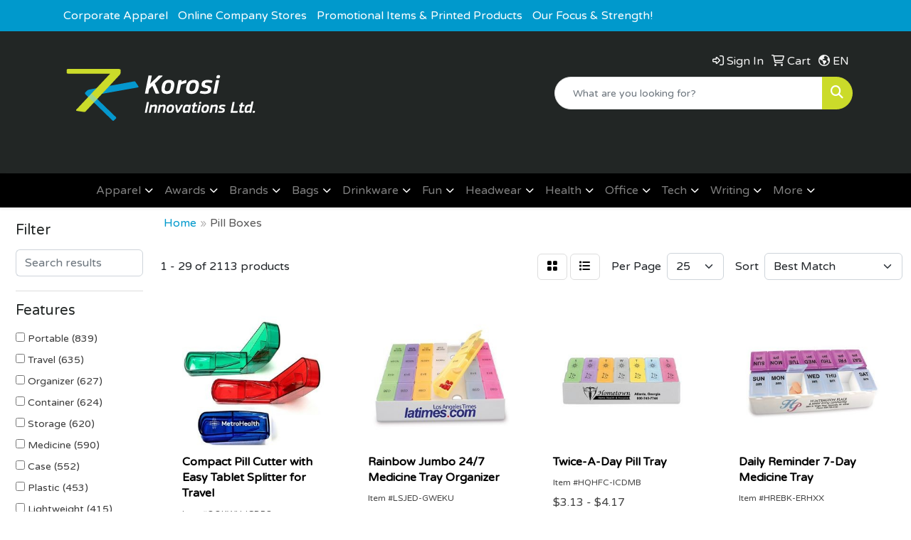

--- FILE ---
content_type: text/html
request_url: https://www.korosi.com/ws/ws.dll/StartSrch?UID=21079&WENavID=17086530
body_size: 13626
content:
<!DOCTYPE html>
<html lang="en"><head>
<meta charset="utf-8">
<meta http-equiv="X-UA-Compatible" content="IE=edge">
<meta name="viewport" content="width=device-width, initial-scale=1">
<!-- The above 3 meta tags *must* come first in the head; any other head content must come *after* these tags -->


<link href="/distsite/styles/8/css/bootstrap.min.css" rel="stylesheet" />
<link href="https://fonts.googleapis.com/css?family=Open+Sans:400,600|Oswald:400,600" rel="stylesheet">
<link href="/distsite/styles/8/css/owl.carousel.min.css" rel="stylesheet">
<link href="/distsite/styles/8/css/nouislider.css" rel="stylesheet">
<!--<link href="/distsite/styles/8/css/menu.css" rel="stylesheet"/>-->
<link href="/distsite/styles/8/css/flexslider.css" rel="stylesheet">
<link href="/distsite/styles/8/css/all.min.css" rel="stylesheet">
<link href="/distsite/styles/8/css/slick/slick.css" rel="stylesheet"/>
<link href="/distsite/styles/8/css/lightbox/lightbox.css" rel="stylesheet"  />
<link href="/distsite/styles/8/css/yamm.css" rel="stylesheet" />
<!-- Custom styles for this theme -->
<link href="/we/we.dll/StyleSheet?UN=21079&Type=WETheme&TS=C45965.4644444444" rel="stylesheet">
<!-- Custom styles for this theme -->
<link href="/we/we.dll/StyleSheet?UN=21079&Type=WETheme-PS&TS=C45965.4644444444" rel="stylesheet">
<style>
.brands img {max-width: 200px;}
</style>

<!-- HTML5 shim and Respond.js for IE8 support of HTML5 elements and media queries -->
<!--[if lt IE 9]>
      <script src="https://oss.maxcdn.com/html5shiv/3.7.3/html5shiv.min.js"></script>
      <script src="https://oss.maxcdn.com/respond/1.4.2/respond.min.js"></script>
    <![endif]-->

</head>

<body style="background:#fff;">


  <!-- Slide-Out Menu -->
  <div id="filter-menu" class="filter-menu">
    <button id="close-menu" class="btn-close"></button>
    <div class="menu-content">
      
<aside class="filter-sidebar">



<div class="filter-section first">
	<h2>Filter</h2>
	 <div class="input-group mb-3">
	 <input type="text" style="border-right:0;" placeholder="Search results" class="form-control text-search-within-results" name="SearchWithinResults" value="" maxlength="100" onkeyup="HandleTextFilter(event);">
	  <label class="input-group-text" style="background-color:#fff;"><a  style="display:none;" href="javascript:void(0);" class="remove-filter" data-toggle="tooltip" title="Clear" onclick="ClearTextFilter();"><i class="far fa-times" aria-hidden="true"></i> <span class="fa-sr-only">x</span></a></label>
	</div>
</div>

<a href="javascript:void(0);" class="clear-filters"  style="display:none;" onclick="ClearDrillDown();">Clear all filters</a>

<div class="filter-section"  style="display:none;">
	<h2>Categories</h2>

	<div class="filter-list">

	 

		<!-- wrapper for more filters -->
        <div class="show-filter">

		</div><!-- showfilters -->

	</div>

		<a href="#" class="show-more"  style="display:none;" >Show more</a>
</div>


<div class="filter-section" >
	<h2>Features</h2>

		<div class="filter-list">

	  		<div class="checkbox"><label><input class="filtercheckbox" type="checkbox" name="2|Portable" ><span> Portable (839)</span></label></div><div class="checkbox"><label><input class="filtercheckbox" type="checkbox" name="2|Travel" ><span> Travel (635)</span></label></div><div class="checkbox"><label><input class="filtercheckbox" type="checkbox" name="2|Organizer" ><span> Organizer (627)</span></label></div><div class="checkbox"><label><input class="filtercheckbox" type="checkbox" name="2|Container" ><span> Container (624)</span></label></div><div class="checkbox"><label><input class="filtercheckbox" type="checkbox" name="2|Storage" ><span> Storage (620)</span></label></div><div class="checkbox"><label><input class="filtercheckbox" type="checkbox" name="2|Medicine" ><span> Medicine (590)</span></label></div><div class="checkbox"><label><input class="filtercheckbox" type="checkbox" name="2|Case" ><span> Case (552)</span></label></div><div class="checkbox"><label><input class="filtercheckbox" type="checkbox" name="2|Plastic" ><span> Plastic (453)</span></label></div><div class="checkbox"><label><input class="filtercheckbox" type="checkbox" name="2|Lightweight" ><span> Lightweight (415)</span></label></div><div class="checkbox"><label><input class="filtercheckbox" type="checkbox" name="2|Dispenser" ><span> Dispenser (405)</span></label></div><div class="show-filter"><div class="checkbox"><label><input class="filtercheckbox" type="checkbox" name="2|Compact" ><span> Compact (400)</span></label></div><div class="checkbox"><label><input class="filtercheckbox" type="checkbox" name="2|Durable" ><span> Durable (400)</span></label></div><div class="checkbox"><label><input class="filtercheckbox" type="checkbox" name="2|Holder" ><span> Holder (361)</span></label></div><div class="checkbox"><label><input class="filtercheckbox" type="checkbox" name="2|Vitamin" ><span> Vitamin (333)</span></label></div><div class="checkbox"><label><input class="filtercheckbox" type="checkbox" name="2|Pill organizer" ><span> Pill organizer (317)</span></label></div><div class="checkbox"><label><input class="filtercheckbox" type="checkbox" name="2|Medication" ><span> Medication (299)</span></label></div><div class="checkbox"><label><input class="filtercheckbox" type="checkbox" name="2|Pill box" ><span> Pill box (284)</span></label></div><div class="checkbox"><label><input class="filtercheckbox" type="checkbox" name="2|Weekly" ><span> Weekly (268)</span></label></div><div class="checkbox"><label><input class="filtercheckbox" type="checkbox" name="2|Daily" ><span> Daily (266)</span></label></div><div class="checkbox"><label><input class="filtercheckbox" type="checkbox" name="2|Pill" ><span> Pill (252)</span></label></div><div class="checkbox"><label><input class="filtercheckbox" type="checkbox" name="2|Health" ><span> Health (243)</span></label></div><div class="checkbox"><label><input class="filtercheckbox" type="checkbox" name="2|Waterproof" ><span> Waterproof (229)</span></label></div><div class="checkbox"><label><input class="filtercheckbox" type="checkbox" name="2|Pill case" ><span> Pill case (209)</span></label></div><div class="checkbox"><label><input class="filtercheckbox" type="checkbox" name="2|Compartment" ><span> Compartment (206)</span></label></div><div class="checkbox"><label><input class="filtercheckbox" type="checkbox" name="2|Box" ><span> Box (187)</span></label></div><div class="checkbox"><label><input class="filtercheckbox" type="checkbox" name="2|Pocket" ><span> Pocket (186)</span></label></div><div class="checkbox"><label><input class="filtercheckbox" type="checkbox" name="2|Tablet" ><span> Tablet (161)</span></label></div><div class="checkbox"><label><input class="filtercheckbox" type="checkbox" name="2|Small" ><span> Small (153)</span></label></div><div class="checkbox"><label><input class="filtercheckbox" type="checkbox" name="2|Supplement" ><span> Supplement (152)</span></label></div><div class="checkbox"><label><input class="filtercheckbox" type="checkbox" name="2|Hospital" ><span> Hospital (147)</span></label></div><div class="checkbox"><label><input class="filtercheckbox" type="checkbox" name="2|Mini" ><span> Mini (132)</span></label></div><div class="checkbox"><label><input class="filtercheckbox" type="checkbox" name="2|Medical" ><span> Medical (130)</span></label></div><div class="checkbox"><label><input class="filtercheckbox" type="checkbox" name="2|Pill holder" ><span> Pill holder (115)</span></label></div><div class="checkbox"><label><input class="filtercheckbox" type="checkbox" name="2|Drug" ><span> Drug (114)</span></label></div><div class="checkbox"><label><input class="filtercheckbox" type="checkbox" name="2|Travel-friendly" ><span> Travel-friendly (110)</span></label></div><div class="checkbox"><label><input class="filtercheckbox" type="checkbox" name="2|Pill container" ><span> Pill container (107)</span></label></div><div class="checkbox"><label><input class="filtercheckbox" type="checkbox" name="2|Capsule" ><span> Capsule (104)</span></label></div><div class="checkbox"><label><input class="filtercheckbox" type="checkbox" name="2|Medicine box" ><span> Medicine box (101)</span></label></div><div class="checkbox"><label><input class="filtercheckbox" type="checkbox" name="2|Pharmacy" ><span> Pharmacy (100)</span></label></div><div class="checkbox"><label><input class="filtercheckbox" type="checkbox" name="2|Secure" ><span> Secure (97)</span></label></div><div class="checkbox"><label><input class="filtercheckbox" type="checkbox" name="2|Reminder" ><span> Reminder (92)</span></label></div><div class="checkbox"><label><input class="filtercheckbox" type="checkbox" name="2|Outdoor" ><span> Outdoor (88)</span></label></div><div class="checkbox"><label><input class="filtercheckbox" type="checkbox" name="2|Rectangle" ><span> Rectangle (85)</span></label></div><div class="checkbox"><label><input class="filtercheckbox" type="checkbox" name="2|Health accessory" ><span> Health accessory (81)</span></label></div><div class="checkbox"><label><input class="filtercheckbox" type="checkbox" name="2|Convenient" ><span> Convenient (79)</span></label></div><div class="checkbox"><label><input class="filtercheckbox" type="checkbox" name="2|Round" ><span> Round (76)</span></label></div><div class="checkbox"><label><input class="filtercheckbox" type="checkbox" name="2|Pillbox" ><span> Pillbox (75)</span></label></div><div class="checkbox"><label><input class="filtercheckbox" type="checkbox" name="2|Hygienic" ><span> Hygienic (74)</span></label></div><div class="checkbox"><label><input class="filtercheckbox" type="checkbox" name="2|Safe" ><span> Safe (74)</span></label></div><div class="checkbox"><label><input class="filtercheckbox" type="checkbox" name="2|Pill dispenser" ><span> Pill dispenser (72)</span></label></div></div>

			<!-- wrapper for more filters -->
			<div class="show-filter">

			</div><!-- showfilters -->
 		</div>
		<a href="#" class="show-more"  >Show more</a>


</div>


<div class="filter-section" >
	<h2>Colours</h2>

		<div class="filter-list">

		  	<div class="checkbox"><label><input class="filtercheckbox" type="checkbox" name="1|Blue" ><span> Blue (1108)</span></label></div><div class="checkbox"><label><input class="filtercheckbox" type="checkbox" name="1|Green" ><span> Green (937)</span></label></div><div class="checkbox"><label><input class="filtercheckbox" type="checkbox" name="1|White" ><span> White (842)</span></label></div><div class="checkbox"><label><input class="filtercheckbox" type="checkbox" name="1|Pink" ><span> Pink (731)</span></label></div><div class="checkbox"><label><input class="filtercheckbox" type="checkbox" name="1|Black" ><span> Black (564)</span></label></div><div class="checkbox"><label><input class="filtercheckbox" type="checkbox" name="1|Red" ><span> Red (357)</span></label></div><div class="checkbox"><label><input class="filtercheckbox" type="checkbox" name="1|Purple" ><span> Purple (348)</span></label></div><div class="checkbox"><label><input class="filtercheckbox" type="checkbox" name="1|Gray" ><span> Gray (341)</span></label></div><div class="checkbox"><label><input class="filtercheckbox" type="checkbox" name="1|Yellow" ><span> Yellow (297)</span></label></div><div class="checkbox"><label><input class="filtercheckbox" type="checkbox" name="1|Orange" ><span> Orange (292)</span></label></div><div class="show-filter"><div class="checkbox"><label><input class="filtercheckbox" type="checkbox" name="1|Silver" ><span> Silver (161)</span></label></div><div class="checkbox"><label><input class="filtercheckbox" type="checkbox" name="1|Brown" ><span> Brown (134)</span></label></div><div class="checkbox"><label><input class="filtercheckbox" type="checkbox" name="1|Clear" ><span> Clear (125)</span></label></div><div class="checkbox"><label><input class="filtercheckbox" type="checkbox" name="1|Beige" ><span> Beige (112)</span></label></div><div class="checkbox"><label><input class="filtercheckbox" type="checkbox" name="1|Various" ><span> Various (95)</span></label></div><div class="checkbox"><label><input class="filtercheckbox" type="checkbox" name="1|Light blue" ><span> Light blue (60)</span></label></div><div class="checkbox"><label><input class="filtercheckbox" type="checkbox" name="1|Gold" ><span> Gold (55)</span></label></div><div class="checkbox"><label><input class="filtercheckbox" type="checkbox" name="1|Light green" ><span> Light green (31)</span></label></div><div class="checkbox"><label><input class="filtercheckbox" type="checkbox" name="1|Dark blue" ><span> Dark blue (28)</span></label></div><div class="checkbox"><label><input class="filtercheckbox" type="checkbox" name="1|Rainbow" ><span> Rainbow (26)</span></label></div><div class="checkbox"><label><input class="filtercheckbox" type="checkbox" name="1|Translucent blue" ><span> Translucent blue (26)</span></label></div><div class="checkbox"><label><input class="filtercheckbox" type="checkbox" name="1|Navy blue" ><span> Navy blue (25)</span></label></div><div class="checkbox"><label><input class="filtercheckbox" type="checkbox" name="1|Rose red" ><span> Rose red (25)</span></label></div><div class="checkbox"><label><input class="filtercheckbox" type="checkbox" name="1|Dark green" ><span> Dark green (20)</span></label></div><div class="checkbox"><label><input class="filtercheckbox" type="checkbox" name="1|Blue/white" ><span> Blue/white (18)</span></label></div><div class="checkbox"><label><input class="filtercheckbox" type="checkbox" name="1|Royal blue" ><span> Royal blue (17)</span></label></div><div class="checkbox"><label><input class="filtercheckbox" type="checkbox" name="1|White/blue" ><span> White/blue (16)</span></label></div><div class="checkbox"><label><input class="filtercheckbox" type="checkbox" name="1|Translucent green" ><span> Translucent green (15)</span></label></div><div class="checkbox"><label><input class="filtercheckbox" type="checkbox" name="1|Sky blue" ><span> Sky blue (13)</span></label></div><div class="checkbox"><label><input class="filtercheckbox" type="checkbox" name="1|Rose gold" ><span> Rose gold (12)</span></label></div><div class="checkbox"><label><input class="filtercheckbox" type="checkbox" name="1|Transparent" ><span> Transparent (12)</span></label></div><div class="checkbox"><label><input class="filtercheckbox" type="checkbox" name="1|Clear/various" ><span> Clear/various (11)</span></label></div><div class="checkbox"><label><input class="filtercheckbox" type="checkbox" name="1|Green/white" ><span> Green/white (11)</span></label></div><div class="checkbox"><label><input class="filtercheckbox" type="checkbox" name="1|Translucent red" ><span> Translucent red (11)</span></label></div><div class="checkbox"><label><input class="filtercheckbox" type="checkbox" name="1|White/gray" ><span> White/gray (11)</span></label></div><div class="checkbox"><label><input class="filtercheckbox" type="checkbox" name="1|Black/various" ><span> Black/various (10)</span></label></div><div class="checkbox"><label><input class="filtercheckbox" type="checkbox" name="1|Blue/purple" ><span> Blue/purple (10)</span></label></div><div class="checkbox"><label><input class="filtercheckbox" type="checkbox" name="1|Red/white" ><span> Red/white (10)</span></label></div><div class="checkbox"><label><input class="filtercheckbox" type="checkbox" name="1|Teal" ><span> Teal (10)</span></label></div><div class="checkbox"><label><input class="filtercheckbox" type="checkbox" name="1|White/black" ><span> White/black (10)</span></label></div><div class="checkbox"><label><input class="filtercheckbox" type="checkbox" name="1|Clear/blue" ><span> Clear/blue (9)</span></label></div><div class="checkbox"><label><input class="filtercheckbox" type="checkbox" name="1|Lime green" ><span> Lime green (9)</span></label></div><div class="checkbox"><label><input class="filtercheckbox" type="checkbox" name="1|Sliver" ><span> Sliver (9)</span></label></div><div class="checkbox"><label><input class="filtercheckbox" type="checkbox" name="1|Clear/white" ><span> Clear/white (8)</span></label></div><div class="checkbox"><label><input class="filtercheckbox" type="checkbox" name="1|Coffee brown" ><span> Coffee brown (8)</span></label></div><div class="checkbox"><label><input class="filtercheckbox" type="checkbox" name="1|Off-white" ><span> Off-white (8)</span></label></div><div class="checkbox"><label><input class="filtercheckbox" type="checkbox" name="1|Pink/white" ><span> Pink/white (8)</span></label></div><div class="checkbox"><label><input class="filtercheckbox" type="checkbox" name="1|Transparent blue" ><span> Transparent blue (8)</span></label></div><div class="checkbox"><label><input class="filtercheckbox" type="checkbox" name="1|Assorted" ><span> Assorted (7)</span></label></div><div class="checkbox"><label><input class="filtercheckbox" type="checkbox" name="1|Clear green" ><span> Clear green (7)</span></label></div></div>


			<!-- wrapper for more filters -->
			<div class="show-filter">

			</div><!-- showfilters -->

		  </div>

		<a href="#" class="show-more"  >Show more</a>
</div>


<div class="filter-section"  >
	<h2>Price Range</h2>
	<div class="filter-price-wrap">
		<div class="filter-price-inner">
			<div class="input-group">
				<span class="input-group-text input-group-text-white">$</span>
				<input type="text" class="form-control form-control-sm filter-min-prices" name="min-prices" value="" placeholder="Min" onkeyup="HandlePriceFilter(event);">
			</div>
			<div class="input-group">
				<span class="input-group-text input-group-text-white">$</span>
				<input type="text" class="form-control form-control-sm filter-max-prices" name="max-prices" value="" placeholder="Max" onkeyup="HandlePriceFilter(event);">
			</div>
		</div>
		<a href="javascript:void(0)" onclick="SetPriceFilter();" ><i class="fa-solid fa-chevron-right"></i></a>
	</div>
</div>

<div class="filter-section"   >
	<h2>Quantity</h2>
	<div class="filter-price-wrap mb-2">
		<input type="text" class="form-control form-control-sm filter-quantity" value="" placeholder="Qty" onkeyup="HandleQuantityFilter(event);">
		<a href="javascript:void(0)" onclick="SetQuantityFilter();"><i class="fa-solid fa-chevron-right"></i></a>
	</div>
</div>




	</aside>

    </div>
</div>




	<div class="container-fluid">
		<div class="row">

			<div class="col-md-3 col-lg-2">
        <div class="d-none d-md-block">
          <div id="desktop-filter">
            
<aside class="filter-sidebar">



<div class="filter-section first">
	<h2>Filter</h2>
	 <div class="input-group mb-3">
	 <input type="text" style="border-right:0;" placeholder="Search results" class="form-control text-search-within-results" name="SearchWithinResults" value="" maxlength="100" onkeyup="HandleTextFilter(event);">
	  <label class="input-group-text" style="background-color:#fff;"><a  style="display:none;" href="javascript:void(0);" class="remove-filter" data-toggle="tooltip" title="Clear" onclick="ClearTextFilter();"><i class="far fa-times" aria-hidden="true"></i> <span class="fa-sr-only">x</span></a></label>
	</div>
</div>

<a href="javascript:void(0);" class="clear-filters"  style="display:none;" onclick="ClearDrillDown();">Clear all filters</a>

<div class="filter-section"  style="display:none;">
	<h2>Categories</h2>

	<div class="filter-list">

	 

		<!-- wrapper for more filters -->
        <div class="show-filter">

		</div><!-- showfilters -->

	</div>

		<a href="#" class="show-more"  style="display:none;" >Show more</a>
</div>


<div class="filter-section" >
	<h2>Features</h2>

		<div class="filter-list">

	  		<div class="checkbox"><label><input class="filtercheckbox" type="checkbox" name="2|Portable" ><span> Portable (839)</span></label></div><div class="checkbox"><label><input class="filtercheckbox" type="checkbox" name="2|Travel" ><span> Travel (635)</span></label></div><div class="checkbox"><label><input class="filtercheckbox" type="checkbox" name="2|Organizer" ><span> Organizer (627)</span></label></div><div class="checkbox"><label><input class="filtercheckbox" type="checkbox" name="2|Container" ><span> Container (624)</span></label></div><div class="checkbox"><label><input class="filtercheckbox" type="checkbox" name="2|Storage" ><span> Storage (620)</span></label></div><div class="checkbox"><label><input class="filtercheckbox" type="checkbox" name="2|Medicine" ><span> Medicine (590)</span></label></div><div class="checkbox"><label><input class="filtercheckbox" type="checkbox" name="2|Case" ><span> Case (552)</span></label></div><div class="checkbox"><label><input class="filtercheckbox" type="checkbox" name="2|Plastic" ><span> Plastic (453)</span></label></div><div class="checkbox"><label><input class="filtercheckbox" type="checkbox" name="2|Lightweight" ><span> Lightweight (415)</span></label></div><div class="checkbox"><label><input class="filtercheckbox" type="checkbox" name="2|Dispenser" ><span> Dispenser (405)</span></label></div><div class="show-filter"><div class="checkbox"><label><input class="filtercheckbox" type="checkbox" name="2|Compact" ><span> Compact (400)</span></label></div><div class="checkbox"><label><input class="filtercheckbox" type="checkbox" name="2|Durable" ><span> Durable (400)</span></label></div><div class="checkbox"><label><input class="filtercheckbox" type="checkbox" name="2|Holder" ><span> Holder (361)</span></label></div><div class="checkbox"><label><input class="filtercheckbox" type="checkbox" name="2|Vitamin" ><span> Vitamin (333)</span></label></div><div class="checkbox"><label><input class="filtercheckbox" type="checkbox" name="2|Pill organizer" ><span> Pill organizer (317)</span></label></div><div class="checkbox"><label><input class="filtercheckbox" type="checkbox" name="2|Medication" ><span> Medication (299)</span></label></div><div class="checkbox"><label><input class="filtercheckbox" type="checkbox" name="2|Pill box" ><span> Pill box (284)</span></label></div><div class="checkbox"><label><input class="filtercheckbox" type="checkbox" name="2|Weekly" ><span> Weekly (268)</span></label></div><div class="checkbox"><label><input class="filtercheckbox" type="checkbox" name="2|Daily" ><span> Daily (266)</span></label></div><div class="checkbox"><label><input class="filtercheckbox" type="checkbox" name="2|Pill" ><span> Pill (252)</span></label></div><div class="checkbox"><label><input class="filtercheckbox" type="checkbox" name="2|Health" ><span> Health (243)</span></label></div><div class="checkbox"><label><input class="filtercheckbox" type="checkbox" name="2|Waterproof" ><span> Waterproof (229)</span></label></div><div class="checkbox"><label><input class="filtercheckbox" type="checkbox" name="2|Pill case" ><span> Pill case (209)</span></label></div><div class="checkbox"><label><input class="filtercheckbox" type="checkbox" name="2|Compartment" ><span> Compartment (206)</span></label></div><div class="checkbox"><label><input class="filtercheckbox" type="checkbox" name="2|Box" ><span> Box (187)</span></label></div><div class="checkbox"><label><input class="filtercheckbox" type="checkbox" name="2|Pocket" ><span> Pocket (186)</span></label></div><div class="checkbox"><label><input class="filtercheckbox" type="checkbox" name="2|Tablet" ><span> Tablet (161)</span></label></div><div class="checkbox"><label><input class="filtercheckbox" type="checkbox" name="2|Small" ><span> Small (153)</span></label></div><div class="checkbox"><label><input class="filtercheckbox" type="checkbox" name="2|Supplement" ><span> Supplement (152)</span></label></div><div class="checkbox"><label><input class="filtercheckbox" type="checkbox" name="2|Hospital" ><span> Hospital (147)</span></label></div><div class="checkbox"><label><input class="filtercheckbox" type="checkbox" name="2|Mini" ><span> Mini (132)</span></label></div><div class="checkbox"><label><input class="filtercheckbox" type="checkbox" name="2|Medical" ><span> Medical (130)</span></label></div><div class="checkbox"><label><input class="filtercheckbox" type="checkbox" name="2|Pill holder" ><span> Pill holder (115)</span></label></div><div class="checkbox"><label><input class="filtercheckbox" type="checkbox" name="2|Drug" ><span> Drug (114)</span></label></div><div class="checkbox"><label><input class="filtercheckbox" type="checkbox" name="2|Travel-friendly" ><span> Travel-friendly (110)</span></label></div><div class="checkbox"><label><input class="filtercheckbox" type="checkbox" name="2|Pill container" ><span> Pill container (107)</span></label></div><div class="checkbox"><label><input class="filtercheckbox" type="checkbox" name="2|Capsule" ><span> Capsule (104)</span></label></div><div class="checkbox"><label><input class="filtercheckbox" type="checkbox" name="2|Medicine box" ><span> Medicine box (101)</span></label></div><div class="checkbox"><label><input class="filtercheckbox" type="checkbox" name="2|Pharmacy" ><span> Pharmacy (100)</span></label></div><div class="checkbox"><label><input class="filtercheckbox" type="checkbox" name="2|Secure" ><span> Secure (97)</span></label></div><div class="checkbox"><label><input class="filtercheckbox" type="checkbox" name="2|Reminder" ><span> Reminder (92)</span></label></div><div class="checkbox"><label><input class="filtercheckbox" type="checkbox" name="2|Outdoor" ><span> Outdoor (88)</span></label></div><div class="checkbox"><label><input class="filtercheckbox" type="checkbox" name="2|Rectangle" ><span> Rectangle (85)</span></label></div><div class="checkbox"><label><input class="filtercheckbox" type="checkbox" name="2|Health accessory" ><span> Health accessory (81)</span></label></div><div class="checkbox"><label><input class="filtercheckbox" type="checkbox" name="2|Convenient" ><span> Convenient (79)</span></label></div><div class="checkbox"><label><input class="filtercheckbox" type="checkbox" name="2|Round" ><span> Round (76)</span></label></div><div class="checkbox"><label><input class="filtercheckbox" type="checkbox" name="2|Pillbox" ><span> Pillbox (75)</span></label></div><div class="checkbox"><label><input class="filtercheckbox" type="checkbox" name="2|Hygienic" ><span> Hygienic (74)</span></label></div><div class="checkbox"><label><input class="filtercheckbox" type="checkbox" name="2|Safe" ><span> Safe (74)</span></label></div><div class="checkbox"><label><input class="filtercheckbox" type="checkbox" name="2|Pill dispenser" ><span> Pill dispenser (72)</span></label></div></div>

			<!-- wrapper for more filters -->
			<div class="show-filter">

			</div><!-- showfilters -->
 		</div>
		<a href="#" class="show-more"  >Show more</a>


</div>


<div class="filter-section" >
	<h2>Colours</h2>

		<div class="filter-list">

		  	<div class="checkbox"><label><input class="filtercheckbox" type="checkbox" name="1|Blue" ><span> Blue (1108)</span></label></div><div class="checkbox"><label><input class="filtercheckbox" type="checkbox" name="1|Green" ><span> Green (937)</span></label></div><div class="checkbox"><label><input class="filtercheckbox" type="checkbox" name="1|White" ><span> White (842)</span></label></div><div class="checkbox"><label><input class="filtercheckbox" type="checkbox" name="1|Pink" ><span> Pink (731)</span></label></div><div class="checkbox"><label><input class="filtercheckbox" type="checkbox" name="1|Black" ><span> Black (564)</span></label></div><div class="checkbox"><label><input class="filtercheckbox" type="checkbox" name="1|Red" ><span> Red (357)</span></label></div><div class="checkbox"><label><input class="filtercheckbox" type="checkbox" name="1|Purple" ><span> Purple (348)</span></label></div><div class="checkbox"><label><input class="filtercheckbox" type="checkbox" name="1|Gray" ><span> Gray (341)</span></label></div><div class="checkbox"><label><input class="filtercheckbox" type="checkbox" name="1|Yellow" ><span> Yellow (297)</span></label></div><div class="checkbox"><label><input class="filtercheckbox" type="checkbox" name="1|Orange" ><span> Orange (292)</span></label></div><div class="show-filter"><div class="checkbox"><label><input class="filtercheckbox" type="checkbox" name="1|Silver" ><span> Silver (161)</span></label></div><div class="checkbox"><label><input class="filtercheckbox" type="checkbox" name="1|Brown" ><span> Brown (134)</span></label></div><div class="checkbox"><label><input class="filtercheckbox" type="checkbox" name="1|Clear" ><span> Clear (125)</span></label></div><div class="checkbox"><label><input class="filtercheckbox" type="checkbox" name="1|Beige" ><span> Beige (112)</span></label></div><div class="checkbox"><label><input class="filtercheckbox" type="checkbox" name="1|Various" ><span> Various (95)</span></label></div><div class="checkbox"><label><input class="filtercheckbox" type="checkbox" name="1|Light blue" ><span> Light blue (60)</span></label></div><div class="checkbox"><label><input class="filtercheckbox" type="checkbox" name="1|Gold" ><span> Gold (55)</span></label></div><div class="checkbox"><label><input class="filtercheckbox" type="checkbox" name="1|Light green" ><span> Light green (31)</span></label></div><div class="checkbox"><label><input class="filtercheckbox" type="checkbox" name="1|Dark blue" ><span> Dark blue (28)</span></label></div><div class="checkbox"><label><input class="filtercheckbox" type="checkbox" name="1|Rainbow" ><span> Rainbow (26)</span></label></div><div class="checkbox"><label><input class="filtercheckbox" type="checkbox" name="1|Translucent blue" ><span> Translucent blue (26)</span></label></div><div class="checkbox"><label><input class="filtercheckbox" type="checkbox" name="1|Navy blue" ><span> Navy blue (25)</span></label></div><div class="checkbox"><label><input class="filtercheckbox" type="checkbox" name="1|Rose red" ><span> Rose red (25)</span></label></div><div class="checkbox"><label><input class="filtercheckbox" type="checkbox" name="1|Dark green" ><span> Dark green (20)</span></label></div><div class="checkbox"><label><input class="filtercheckbox" type="checkbox" name="1|Blue/white" ><span> Blue/white (18)</span></label></div><div class="checkbox"><label><input class="filtercheckbox" type="checkbox" name="1|Royal blue" ><span> Royal blue (17)</span></label></div><div class="checkbox"><label><input class="filtercheckbox" type="checkbox" name="1|White/blue" ><span> White/blue (16)</span></label></div><div class="checkbox"><label><input class="filtercheckbox" type="checkbox" name="1|Translucent green" ><span> Translucent green (15)</span></label></div><div class="checkbox"><label><input class="filtercheckbox" type="checkbox" name="1|Sky blue" ><span> Sky blue (13)</span></label></div><div class="checkbox"><label><input class="filtercheckbox" type="checkbox" name="1|Rose gold" ><span> Rose gold (12)</span></label></div><div class="checkbox"><label><input class="filtercheckbox" type="checkbox" name="1|Transparent" ><span> Transparent (12)</span></label></div><div class="checkbox"><label><input class="filtercheckbox" type="checkbox" name="1|Clear/various" ><span> Clear/various (11)</span></label></div><div class="checkbox"><label><input class="filtercheckbox" type="checkbox" name="1|Green/white" ><span> Green/white (11)</span></label></div><div class="checkbox"><label><input class="filtercheckbox" type="checkbox" name="1|Translucent red" ><span> Translucent red (11)</span></label></div><div class="checkbox"><label><input class="filtercheckbox" type="checkbox" name="1|White/gray" ><span> White/gray (11)</span></label></div><div class="checkbox"><label><input class="filtercheckbox" type="checkbox" name="1|Black/various" ><span> Black/various (10)</span></label></div><div class="checkbox"><label><input class="filtercheckbox" type="checkbox" name="1|Blue/purple" ><span> Blue/purple (10)</span></label></div><div class="checkbox"><label><input class="filtercheckbox" type="checkbox" name="1|Red/white" ><span> Red/white (10)</span></label></div><div class="checkbox"><label><input class="filtercheckbox" type="checkbox" name="1|Teal" ><span> Teal (10)</span></label></div><div class="checkbox"><label><input class="filtercheckbox" type="checkbox" name="1|White/black" ><span> White/black (10)</span></label></div><div class="checkbox"><label><input class="filtercheckbox" type="checkbox" name="1|Clear/blue" ><span> Clear/blue (9)</span></label></div><div class="checkbox"><label><input class="filtercheckbox" type="checkbox" name="1|Lime green" ><span> Lime green (9)</span></label></div><div class="checkbox"><label><input class="filtercheckbox" type="checkbox" name="1|Sliver" ><span> Sliver (9)</span></label></div><div class="checkbox"><label><input class="filtercheckbox" type="checkbox" name="1|Clear/white" ><span> Clear/white (8)</span></label></div><div class="checkbox"><label><input class="filtercheckbox" type="checkbox" name="1|Coffee brown" ><span> Coffee brown (8)</span></label></div><div class="checkbox"><label><input class="filtercheckbox" type="checkbox" name="1|Off-white" ><span> Off-white (8)</span></label></div><div class="checkbox"><label><input class="filtercheckbox" type="checkbox" name="1|Pink/white" ><span> Pink/white (8)</span></label></div><div class="checkbox"><label><input class="filtercheckbox" type="checkbox" name="1|Transparent blue" ><span> Transparent blue (8)</span></label></div><div class="checkbox"><label><input class="filtercheckbox" type="checkbox" name="1|Assorted" ><span> Assorted (7)</span></label></div><div class="checkbox"><label><input class="filtercheckbox" type="checkbox" name="1|Clear green" ><span> Clear green (7)</span></label></div></div>


			<!-- wrapper for more filters -->
			<div class="show-filter">

			</div><!-- showfilters -->

		  </div>

		<a href="#" class="show-more"  >Show more</a>
</div>


<div class="filter-section"  >
	<h2>Price Range</h2>
	<div class="filter-price-wrap">
		<div class="filter-price-inner">
			<div class="input-group">
				<span class="input-group-text input-group-text-white">$</span>
				<input type="text" class="form-control form-control-sm filter-min-prices" name="min-prices" value="" placeholder="Min" onkeyup="HandlePriceFilter(event);">
			</div>
			<div class="input-group">
				<span class="input-group-text input-group-text-white">$</span>
				<input type="text" class="form-control form-control-sm filter-max-prices" name="max-prices" value="" placeholder="Max" onkeyup="HandlePriceFilter(event);">
			</div>
		</div>
		<a href="javascript:void(0)" onclick="SetPriceFilter();" ><i class="fa-solid fa-chevron-right"></i></a>
	</div>
</div>

<div class="filter-section"   >
	<h2>Quantity</h2>
	<div class="filter-price-wrap mb-2">
		<input type="text" class="form-control form-control-sm filter-quantity" value="" placeholder="Qty" onkeyup="HandleQuantityFilter(event);">
		<a href="javascript:void(0)" onclick="SetQuantityFilter();"><i class="fa-solid fa-chevron-right"></i></a>
	</div>
</div>




	</aside>

          </div>
        </div>
			</div>

			<div class="col-md-9 col-lg-10">
				

				<ol class="breadcrumb"  >
              		<li><a href="https://www.korosi.com" target="_top">Home</a></li>
             	 	<li class="active">Pill Boxes</li>
            	</ol>




				<div id="product-list-controls">

				
						<div class="d-flex align-items-center justify-content-between">
							<div class="d-none d-md-block me-3">
								1 - 29 of  2113 <span class="d-none d-lg-inline">products</span>
							</div>
					  
						  <!-- Right Aligned Controls -->
						  <div class="product-controls-right d-flex align-items-center">
       
              <button id="show-filter-button" class="btn btn-control d-block d-md-none"><i class="fa-solid fa-filter" aria-hidden="true"></i></button>

							
							<span class="me-3">
								<a href="/ws/ws.dll/StartSrch?UID=21079&WENavID=17086530&View=T&ST=260118063538539139824176271" class="btn btn-control grid" title="Change to Grid View"><i class="fa-solid fa-grid-2" aria-hidden="true"></i>  <span class="fa-sr-only">Grid</span></a>
								<a href="/ws/ws.dll/StartSrch?UID=21079&WENavID=17086530&View=L&ST=260118063538539139824176271" class="btn btn-control" title="Change to List View"><i class="fa-solid fa-list"></i> <span class="fa-sr-only">List</span></a>
							</span>
							
					  
							<!-- Number of Items Per Page -->
							<div class="me-2 d-none d-lg-block">
								<label>Per Page</label>
							</div>
							<div class="me-3 d-none d-md-block">
								<select class="form-select notranslate" onchange="GoToNewURL(this);" aria-label="Items per page">
									<option value="/ws/ws.dll/StartSrch?UID=21079&WENavID=17086530&ST=260118063538539139824176271&PPP=10" >10</option><option value="/ws/ws.dll/StartSrch?UID=21079&WENavID=17086530&ST=260118063538539139824176271&PPP=25" selected>25</option><option value="/ws/ws.dll/StartSrch?UID=21079&WENavID=17086530&ST=260118063538539139824176271&PPP=50" >50</option><option value="/ws/ws.dll/StartSrch?UID=21079&WENavID=17086530&ST=260118063538539139824176271&PPP=100" >100</option><option value="/ws/ws.dll/StartSrch?UID=21079&WENavID=17086530&ST=260118063538539139824176271&PPP=250" >250</option>
								
								</select>
							</div>
					  
							<!-- Sort By -->
							<div class="d-none d-lg-block me-2">
								<label>Sort</label>
							</div>
							<div>
								<select class="form-select" onchange="GoToNewURL(this);">
									<option value="/ws/ws.dll/StartSrch?UID=21079&WENavID=17086530&Sort=0" selected>Best Match</option><option value="/ws/ws.dll/StartSrch?UID=21079&WENavID=17086530&Sort=3">Most Popular</option><option value="/ws/ws.dll/StartSrch?UID=21079&WENavID=17086530&Sort=1">Price (Low to High)</option><option value="/ws/ws.dll/StartSrch?UID=21079&WENavID=17086530&Sort=2">Price (High to Low)</option>
								 </select>
							</div>
						  </div>
						</div>

			  </div>

				<!-- Product Results List -->
				<ul class="thumbnail-list"><a name="0" href="#" alt="Item 0"></a>
<li>
 <a href="https://www.korosi.com/p/QQKWH-IGDPO/compact-pill-cutter-with-easy-tablet-splitter-for-travel" target="_parent" alt="Compact Pill Cutter with Easy Tablet Splitter for Travel">
 <div class="pr-list-grid">
		<img class="img-responsive" src="/ws/ws.dll/QPic?SN=67961&P=913763696&I=0&PX=300" alt="Compact Pill Cutter with Easy Tablet Splitter for Travel">
		<p class="pr-name">Compact Pill Cutter with Easy Tablet Splitter for Travel</p>
		<div class="pr-meta-row">
			<div class="product-reviews"  style="display:none;">
				<div class="rating-stars">
				<i class="fa-solid fa-star-sharp active" aria-hidden="true"></i><i class="fa-solid fa-star-sharp active" aria-hidden="true"></i><i class="fa-solid fa-star-sharp active" aria-hidden="true"></i><i class="fa-solid fa-star-sharp active" aria-hidden="true"></i><i class="fa-solid fa-star-sharp active" aria-hidden="true"></i>
				</div>
				<span class="rating-count">(1)</span>
			</div>
			
		</div>
		<p class="pr-number"  ><span class="notranslate">Item #QQKWH-IGDPO</span></p>
		<p class="pr-price"  ><span class="notranslate">$1.30</span> - <span class="notranslate">$1.72</span></p>
 </div>
 </a>
</li>
<a name="1" href="#" alt="Item 1"></a>
<li>
 <a href="https://www.korosi.com/p/LSJED-GWEKU/rainbow-jumbo-247-medicine-tray-organizer" target="_parent" alt="Rainbow Jumbo 24/7 Medicine Tray Organizer">
 <div class="pr-list-grid">
		<img class="img-responsive" src="/ws/ws.dll/QPic?SN=56720&P=733131512&I=0&PX=300" alt="Rainbow Jumbo 24/7 Medicine Tray Organizer">
		<p class="pr-name">Rainbow Jumbo 24/7 Medicine Tray Organizer</p>
		<div class="pr-meta-row">
			<div class="product-reviews"  style="display:none;">
				<div class="rating-stars">
				<i class="fa-solid fa-star-sharp" aria-hidden="true"></i><i class="fa-solid fa-star-sharp" aria-hidden="true"></i><i class="fa-solid fa-star-sharp" aria-hidden="true"></i><i class="fa-solid fa-star-sharp" aria-hidden="true"></i><i class="fa-solid fa-star-sharp" aria-hidden="true"></i>
				</div>
				<span class="rating-count">(0)</span>
			</div>
			
		</div>
		<p class="pr-number"  ><span class="notranslate">Item #LSJED-GWEKU</span></p>
		<p class="pr-price"  ><span class="notranslate">$7.12</span> - <span class="notranslate">$8.99</span></p>
 </div>
 </a>
</li>
<a name="2" href="#" alt="Item 2"></a>
<li>
 <a href="https://www.korosi.com/p/HQHFC-ICDMB/twice-a-day-pill-tray" target="_parent" alt="Twice-A-Day Pill Tray">
 <div class="pr-list-grid">
		<img class="img-responsive" src="/ws/ws.dll/QPic?SN=56720&P=913693301&I=0&PX=300" alt="Twice-A-Day Pill Tray">
		<p class="pr-name">Twice-A-Day Pill Tray</p>
		<div class="pr-meta-row">
			<div class="product-reviews"  style="display:none;">
				<div class="rating-stars">
				<i class="fa-solid fa-star-sharp" aria-hidden="true"></i><i class="fa-solid fa-star-sharp" aria-hidden="true"></i><i class="fa-solid fa-star-sharp" aria-hidden="true"></i><i class="fa-solid fa-star-sharp" aria-hidden="true"></i><i class="fa-solid fa-star-sharp" aria-hidden="true"></i>
				</div>
				<span class="rating-count">(0)</span>
			</div>
			
		</div>
		<p class="pr-number"  ><span class="notranslate">Item #HQHFC-ICDMB</span></p>
		<p class="pr-price"  ><span class="notranslate">$3.13</span> - <span class="notranslate">$4.17</span></p>
 </div>
 </a>
</li>
<a name="3" href="#" alt="Item 3"></a>
<li>
 <a href="https://www.korosi.com/p/HREBK-ERHXX/daily-reminder-7-day-medicine-tray" target="_parent" alt="Daily Reminder 7-Day Medicine Tray">
 <div class="pr-list-grid">
		<img class="img-responsive" src="/ws/ws.dll/QPic?SN=56720&P=152132049&I=0&PX=300" alt="Daily Reminder 7-Day Medicine Tray">
		<p class="pr-name">Daily Reminder 7-Day Medicine Tray</p>
		<div class="pr-meta-row">
			<div class="product-reviews"  style="display:none;">
				<div class="rating-stars">
				<i class="fa-solid fa-star-sharp" aria-hidden="true"></i><i class="fa-solid fa-star-sharp" aria-hidden="true"></i><i class="fa-solid fa-star-sharp" aria-hidden="true"></i><i class="fa-solid fa-star-sharp" aria-hidden="true"></i><i class="fa-solid fa-star-sharp" aria-hidden="true"></i>
				</div>
				<span class="rating-count">(0)</span>
			</div>
			
		</div>
		<p class="pr-number"  ><span class="notranslate">Item #HREBK-ERHXX</span></p>
		<p class="pr-price"  ><span class="notranslate">$4.06</span> - <span class="notranslate">$5.34</span></p>
 </div>
 </a>
</li>
<a name="4" href="#" alt="Item 4"></a>
<li>
 <a href="https://www.korosi.com/p/LMNEC-ASRBZ/8-super-7-all-week-pill-box" target="_parent" alt="8&quot; Super-7 All-Week Pill Box">
 <div class="pr-list-grid">
		<img class="img-responsive" src="/ws/ws.dll/QPic?SN=56720&P=90327911&I=0&PX=300" alt="8&quot; Super-7 All-Week Pill Box">
		<p class="pr-name">8&quot; Super-7 All-Week Pill Box</p>
		<div class="pr-meta-row">
			<div class="product-reviews"  style="display:none;">
				<div class="rating-stars">
				<i class="fa-solid fa-star-sharp" aria-hidden="true"></i><i class="fa-solid fa-star-sharp" aria-hidden="true"></i><i class="fa-solid fa-star-sharp" aria-hidden="true"></i><i class="fa-solid fa-star-sharp" aria-hidden="true"></i><i class="fa-solid fa-star-sharp" aria-hidden="true"></i>
				</div>
				<span class="rating-count">(0)</span>
			</div>
			
		</div>
		<p class="pr-number"  ><span class="notranslate">Item #LMNEC-ASRBZ</span></p>
		<p class="pr-price"  ><span class="notranslate">$1.53</span> - <span class="notranslate">$2.12</span></p>
 </div>
 </a>
</li>
<a name="5" href="#" alt="Item 5"></a>
<li>
 <a href="https://www.korosi.com/p/MQNAB-CTXTM/247-medicine-tray-organizer" target="_parent" alt="24/7 Medicine Tray Organizer">
 <div class="pr-list-grid">
		<img class="img-responsive" src="/ws/ws.dll/QPic?SN=56720&P=941263950&I=0&PX=300" alt="24/7 Medicine Tray Organizer">
		<p class="pr-name">24/7 Medicine Tray Organizer</p>
		<div class="pr-meta-row">
			<div class="product-reviews"  style="display:none;">
				<div class="rating-stars">
				<i class="fa-solid fa-star-sharp active" aria-hidden="true"></i><i class="fa-solid fa-star-sharp" aria-hidden="true"></i><i class="fa-solid fa-star-sharp" aria-hidden="true"></i><i class="fa-solid fa-star-sharp" aria-hidden="true"></i><i class="fa-solid fa-star-sharp" aria-hidden="true"></i>
				</div>
				<span class="rating-count">(1)</span>
			</div>
			
		</div>
		<p class="pr-number"  ><span class="notranslate">Item #MQNAB-CTXTM</span></p>
		<p class="pr-price"  ><span class="notranslate">$4.20</span> - <span class="notranslate">$5.50</span></p>
 </div>
 </a>
</li>
<a name="6" href="#" alt="Item 6"></a>
<li>
 <a href="https://www.korosi.com/p/AOMXC-AFLVT/compact-pill-box" target="_parent" alt="Compact Pill Box">
 <div class="pr-list-grid">
		<img class="img-responsive" src="/ws/ws.dll/QPic?SN=56720&P=7395881&I=0&PX=300" alt="Compact Pill Box">
		<p class="pr-name">Compact Pill Box</p>
		<div class="pr-meta-row">
			<div class="product-reviews"  style="display:none;">
				<div class="rating-stars">
				<i class="fa-solid fa-star-sharp" aria-hidden="true"></i><i class="fa-solid fa-star-sharp" aria-hidden="true"></i><i class="fa-solid fa-star-sharp" aria-hidden="true"></i><i class="fa-solid fa-star-sharp" aria-hidden="true"></i><i class="fa-solid fa-star-sharp" aria-hidden="true"></i>
				</div>
				<span class="rating-count">(0)</span>
			</div>
			
		</div>
		<p class="pr-number"  ><span class="notranslate">Item #AOMXC-AFLVT</span></p>
		<p class="pr-price"  ><span class="notranslate">$0.82</span> - <span class="notranslate">$1.16</span></p>
 </div>
 </a>
</li>
<a name="7" href="#" alt="Item 7"></a>
<li>
 <a href="https://www.korosi.com/p/RSNFK-GTXVP/union-printed-7-day-compartment-folding-pill-box-organizer-full-color-print" target="_parent" alt="Union Printed - 7-Day Compartment Folding Pill Box Organizer - Full-Color Print">
 <div class="pr-list-grid">
		<img class="img-responsive" src="/ws/ws.dll/QPic?SN=50603&P=573091909&I=0&PX=300" alt="Union Printed - 7-Day Compartment Folding Pill Box Organizer - Full-Color Print">
		<p class="pr-name">Union Printed - 7-Day Compartment Folding Pill Box Organizer - Full-Color Print</p>
		<div class="pr-meta-row">
			<div class="product-reviews"  style="display:none;">
				<div class="rating-stars">
				<i class="fa-solid fa-star-sharp" aria-hidden="true"></i><i class="fa-solid fa-star-sharp" aria-hidden="true"></i><i class="fa-solid fa-star-sharp" aria-hidden="true"></i><i class="fa-solid fa-star-sharp" aria-hidden="true"></i><i class="fa-solid fa-star-sharp" aria-hidden="true"></i>
				</div>
				<span class="rating-count">(0)</span>
			</div>
			
		</div>
		<p class="pr-number"  ><span class="notranslate">Item #RSNFK-GTXVP</span></p>
		<p class="pr-price"  ><span class="notranslate">$2.65</span> - <span class="notranslate">$2.78</span></p>
 </div>
 </a>
</li>
<a name="8" href="#" alt="Item 8"></a>
<li>
 <a href="https://www.korosi.com/p/JTKBD-OTNJM/weekly-pill-box-6" target="_parent" alt="Weekly Pill Box 6&quot;">
 <div class="pr-list-grid">
		<img class="img-responsive" src="/ws/ws.dll/QPic?SN=56720&P=776740642&I=0&PX=300" alt="Weekly Pill Box 6&quot;">
		<p class="pr-name">Weekly Pill Box 6&quot;</p>
		<div class="pr-meta-row">
			<div class="product-reviews"  style="display:none;">
				<div class="rating-stars">
				<i class="fa-solid fa-star-sharp" aria-hidden="true"></i><i class="fa-solid fa-star-sharp" aria-hidden="true"></i><i class="fa-solid fa-star-sharp" aria-hidden="true"></i><i class="fa-solid fa-star-sharp" aria-hidden="true"></i><i class="fa-solid fa-star-sharp" aria-hidden="true"></i>
				</div>
				<span class="rating-count">(0)</span>
			</div>
			
		</div>
		<p class="pr-number"  ><span class="notranslate">Item #JTKBD-OTNJM</span></p>
		<p class="pr-price"  ><span class="notranslate">$0.96</span> - <span class="notranslate">$1.40</span></p>
 </div>
 </a>
</li>
<a name="9" href="#" alt="Item 9"></a>
<li>
 <a href="https://www.korosi.com/p/UOHAH-AFLBO/tablet-tote-pill-box" target="_parent" alt="Tablet Tote Pill Box">
 <div class="pr-list-grid">
		<img class="img-responsive" src="/ws/ws.dll/QPic?SN=56720&P=7495356&I=0&PX=300" alt="Tablet Tote Pill Box">
		<p class="pr-name">Tablet Tote Pill Box</p>
		<div class="pr-meta-row">
			<div class="product-reviews"  style="display:none;">
				<div class="rating-stars">
				<i class="fa-solid fa-star-sharp" aria-hidden="true"></i><i class="fa-solid fa-star-sharp" aria-hidden="true"></i><i class="fa-solid fa-star-sharp" aria-hidden="true"></i><i class="fa-solid fa-star-sharp" aria-hidden="true"></i><i class="fa-solid fa-star-sharp" aria-hidden="true"></i>
				</div>
				<span class="rating-count">(0)</span>
			</div>
			
		</div>
		<p class="pr-number"  ><span class="notranslate">Item #UOHAH-AFLBO</span></p>
		<p class="pr-price"  ><span class="notranslate">$0.95</span> - <span class="notranslate">$1.33</span></p>
 </div>
 </a>
</li>
<a name="10" href="#" alt="Item 10"></a>
<li>
 <a href="https://www.korosi.com/p/CPLCE-AFKDP/med-week-seven-compartment-pill-box" target="_parent" alt="Med-Week Seven-Compartment Pill Box">
 <div class="pr-list-grid">
		<img class="img-responsive" src="/ws/ws.dll/QPic?SN=56720&P=1594733&I=0&PX=300" alt="Med-Week Seven-Compartment Pill Box">
		<p class="pr-name">Med-Week Seven-Compartment Pill Box</p>
		<div class="pr-meta-row">
			<div class="product-reviews"  style="display:none;">
				<div class="rating-stars">
				<i class="fa-solid fa-star-sharp" aria-hidden="true"></i><i class="fa-solid fa-star-sharp" aria-hidden="true"></i><i class="fa-solid fa-star-sharp" aria-hidden="true"></i><i class="fa-solid fa-star-sharp" aria-hidden="true"></i><i class="fa-solid fa-star-sharp" aria-hidden="true"></i>
				</div>
				<span class="rating-count">(0)</span>
			</div>
			
		</div>
		<p class="pr-number"  ><span class="notranslate">Item #CPLCE-AFKDP</span></p>
		<p class="pr-price"  ><span class="notranslate">$0.95</span> - <span class="notranslate">$1.33</span></p>
 </div>
 </a>
</li>
<a name="11" href="#" alt="Item 11"></a>
<li>
 <a href="https://www.korosi.com/p/TSNXI-ERHVN/jumbo-247-medicine-tray-organizer" target="_parent" alt="Jumbo 24/7 Medicine Tray Organizer">
 <div class="pr-list-grid">
		<img class="img-responsive" src="/ws/ws.dll/QPic?SN=56720&P=942131987&I=0&PX=300" alt="Jumbo 24/7 Medicine Tray Organizer">
		<p class="pr-name">Jumbo 24/7 Medicine Tray Organizer</p>
		<div class="pr-meta-row">
			<div class="product-reviews"  style="display:none;">
				<div class="rating-stars">
				<i class="fa-solid fa-star-sharp" aria-hidden="true"></i><i class="fa-solid fa-star-sharp" aria-hidden="true"></i><i class="fa-solid fa-star-sharp" aria-hidden="true"></i><i class="fa-solid fa-star-sharp" aria-hidden="true"></i><i class="fa-solid fa-star-sharp" aria-hidden="true"></i>
				</div>
				<span class="rating-count">(0)</span>
			</div>
			
		</div>
		<p class="pr-number"  ><span class="notranslate">Item #TSNXI-ERHVN</span></p>
		<p class="pr-price"  ><span class="notranslate">$6.98</span> - <span class="notranslate">$8.84</span></p>
 </div>
 </a>
</li>
<a name="12" href="#" alt="Item 12"></a>
<li>
 <a href="https://www.korosi.com/p/WQEBG-KRGQV/pill-box" target="_parent" alt="Pill Box">
 <div class="pr-list-grid">
		<img class="img-responsive" src="/ws/ws.dll/QPic?SN=67569&P=994873045&I=0&PX=300" alt="Pill Box">
		<p class="pr-name">Pill Box</p>
		<div class="pr-meta-row">
			<div class="product-reviews"  style="display:none;">
				<div class="rating-stars">
				<i class="fa-solid fa-star-sharp active" aria-hidden="true"></i><i class="fa-solid fa-star-sharp active" aria-hidden="true"></i><i class="fa-solid fa-star-sharp active" aria-hidden="true"></i><i class="fa-solid fa-star-sharp" aria-hidden="true"></i><i class="fa-solid fa-star-sharp" aria-hidden="true"></i>
				</div>
				<span class="rating-count">(2)</span>
			</div>
			
		</div>
		<p class="pr-number"  ><span class="notranslate">Item #WQEBG-KRGQV</span></p>
		<p class="pr-price"  ><span class="notranslate">$0.84</span> - <span class="notranslate">$1.10</span></p>
 </div>
 </a>
</li>
<a name="13" href="#" alt="Item 13"></a>
<li>
 <a href="https://www.korosi.com/p/LLHZH-NEZSG/union-printed-7-day-compartment-folding-pill-box-organizer-one-color-print" target="_parent" alt="Union Printed - 7-Day Compartment Folding Pill Box Organizer - One Color Print">
 <div class="pr-list-grid">
		<img class="img-responsive" src="/ws/ws.dll/QPic?SN=50603&P=366028366&I=0&PX=300" alt="Union Printed - 7-Day Compartment Folding Pill Box Organizer - One Color Print">
		<p class="pr-name">Union Printed - 7-Day Compartment Folding Pill Box Organizer - One Color Print</p>
		<div class="pr-meta-row">
			<div class="product-reviews"  style="display:none;">
				<div class="rating-stars">
				<i class="fa-solid fa-star-sharp active" aria-hidden="true"></i><i class="fa-solid fa-star-sharp active" aria-hidden="true"></i><i class="fa-solid fa-star-sharp active" aria-hidden="true"></i><i class="fa-solid fa-star-sharp active" aria-hidden="true"></i><i class="fa-solid fa-star-sharp active" aria-hidden="true"></i>
				</div>
				<span class="rating-count">(1)</span>
			</div>
			
		</div>
		<p class="pr-number"  ><span class="notranslate">Item #LLHZH-NEZSG</span></p>
		<p class="pr-price"  ><span class="notranslate">$2.33</span> - <span class="notranslate">$2.44</span></p>
 </div>
 </a>
</li>
<a name="14" href="#" alt="Item 14"></a>
<li>
 <a href="https://www.korosi.com/p/PTMBB-LAUWM/healthy-trip-large-traveling-medicine-tray" target="_parent" alt="Healthy Trip Large Traveling Medicine Tray">
 <div class="pr-list-grid">
		<img class="img-responsive" src="/ws/ws.dll/QPic?SN=56720&P=365040840&I=0&PX=300" alt="Healthy Trip Large Traveling Medicine Tray">
		<p class="pr-name">Healthy Trip Large Traveling Medicine Tray</p>
		<div class="pr-meta-row">
			<div class="product-reviews"  style="display:none;">
				<div class="rating-stars">
				<i class="fa-solid fa-star-sharp" aria-hidden="true"></i><i class="fa-solid fa-star-sharp" aria-hidden="true"></i><i class="fa-solid fa-star-sharp" aria-hidden="true"></i><i class="fa-solid fa-star-sharp" aria-hidden="true"></i><i class="fa-solid fa-star-sharp" aria-hidden="true"></i>
				</div>
				<span class="rating-count">(0)</span>
			</div>
			
		</div>
		<p class="pr-number"  ><span class="notranslate">Item #PTMBB-LAUWM</span></p>
		<p class="pr-price"  ><span class="notranslate">$4.47</span> - <span class="notranslate">$5.79</span></p>
 </div>
 </a>
</li>
<a name="15" href="#" alt="Item 15"></a>
<li>
 <a href="https://www.korosi.com/p/ULNCD-KBCJK/jumbo-twice-a-day-pill-tray" target="_parent" alt="Jumbo Twice-A-Day Pill Tray">
 <div class="pr-list-grid">
		<img class="img-responsive" src="/ws/ws.dll/QPic?SN=56720&P=724588932&I=0&PX=300" alt="Jumbo Twice-A-Day Pill Tray">
		<p class="pr-name">Jumbo Twice-A-Day Pill Tray</p>
		<div class="pr-meta-row">
			<div class="product-reviews"  style="display:none;">
				<div class="rating-stars">
				<i class="fa-solid fa-star-sharp" aria-hidden="true"></i><i class="fa-solid fa-star-sharp" aria-hidden="true"></i><i class="fa-solid fa-star-sharp" aria-hidden="true"></i><i class="fa-solid fa-star-sharp" aria-hidden="true"></i><i class="fa-solid fa-star-sharp" aria-hidden="true"></i>
				</div>
				<span class="rating-count">(0)</span>
			</div>
			
		</div>
		<p class="pr-number"  ><span class="notranslate">Item #ULNCD-KBCJK</span></p>
		<p class="pr-price"  ><span class="notranslate">$5.19</span> - <span class="notranslate">$6.78</span></p>
 </div>
 </a>
</li>
<a name="16" href="#" alt="Item 16"></a>
<li>
 <a href="https://www.korosi.com/p/MTNZI-LCNLF/4-compartment-pill-box" target="_parent" alt="4 Compartment Pill Box">
 <div class="pr-list-grid">
		<img class="img-responsive" src="/ws/ws.dll/QPic?SN=50603&P=725070967&I=0&PX=300" alt="4 Compartment Pill Box">
		<p class="pr-name">4 Compartment Pill Box</p>
		<div class="pr-meta-row">
			<div class="product-reviews"  style="display:none;">
				<div class="rating-stars">
				<i class="fa-solid fa-star-sharp" aria-hidden="true"></i><i class="fa-solid fa-star-sharp" aria-hidden="true"></i><i class="fa-solid fa-star-sharp" aria-hidden="true"></i><i class="fa-solid fa-star-sharp" aria-hidden="true"></i><i class="fa-solid fa-star-sharp" aria-hidden="true"></i>
				</div>
				<span class="rating-count">(0)</span>
			</div>
			
		</div>
		<p class="pr-number"  ><span class="notranslate">Item #MTNZI-LCNLF</span></p>
		<p class="pr-price"  ><span class="notranslate">$1.21</span> - <span class="notranslate">$1.32</span></p>
 </div>
 </a>
</li>
<a name="17" href="#" alt="Item 17"></a>
<li>
 <a href="https://www.korosi.com/p/WPFZD-BDGPM/heart-pill-box" target="_parent" alt="Heart Pill Box">
 <div class="pr-list-grid">
		<img class="img-responsive" src="/ws/ws.dll/QPic?SN=56720&P=56514162&I=0&PX=300" alt="Heart Pill Box">
		<p class="pr-name">Heart Pill Box</p>
		<div class="pr-meta-row">
			<div class="product-reviews"  style="display:none;">
				<div class="rating-stars">
				<i class="fa-solid fa-star-sharp" aria-hidden="true"></i><i class="fa-solid fa-star-sharp" aria-hidden="true"></i><i class="fa-solid fa-star-sharp" aria-hidden="true"></i><i class="fa-solid fa-star-sharp" aria-hidden="true"></i><i class="fa-solid fa-star-sharp" aria-hidden="true"></i>
				</div>
				<span class="rating-count">(0)</span>
			</div>
			
		</div>
		<p class="pr-number"  ><span class="notranslate">Item #WPFZD-BDGPM</span></p>
		<p class="pr-price"  ><span class="notranslate">$0.95</span> - <span class="notranslate">$1.33</span></p>
 </div>
 </a>
</li>
<a name="18" href="#" alt="Item 18"></a>
<li>
 <a href="https://www.korosi.com/p/RPEAJ-FCUTM/11-jumbo-7-all-week-pill-box" target="_parent" alt="11&quot; Jumbo-7 All-Week Pill Box">
 <div class="pr-list-grid">
		<img class="img-responsive" src="/ws/ws.dll/QPic?SN=56720&P=702334058&I=0&PX=300" alt="11&quot; Jumbo-7 All-Week Pill Box">
		<p class="pr-name">11&quot; Jumbo-7 All-Week Pill Box</p>
		<div class="pr-meta-row">
			<div class="product-reviews"  style="display:none;">
				<div class="rating-stars">
				<i class="fa-solid fa-star-sharp" aria-hidden="true"></i><i class="fa-solid fa-star-sharp" aria-hidden="true"></i><i class="fa-solid fa-star-sharp" aria-hidden="true"></i><i class="fa-solid fa-star-sharp" aria-hidden="true"></i><i class="fa-solid fa-star-sharp" aria-hidden="true"></i>
				</div>
				<span class="rating-count">(0)</span>
			</div>
			
		</div>
		<p class="pr-number"  ><span class="notranslate">Item #RPEAJ-FCUTM</span></p>
		<p class="pr-price"  ><span class="notranslate">$3.53</span> - <span class="notranslate">$4.76</span></p>
 </div>
 </a>
</li>
<a name="19" href="#" alt="Item 19"></a>
<li>
 <a href="https://www.korosi.com/p/FPMBD-IKEVY/twist-a-pill-key-chain" target="_parent" alt="Twist A Pill Key Chain">
 <div class="pr-list-grid">
		<img class="img-responsive" src="/ws/ws.dll/QPic?SN=69400&P=923834842&I=0&PX=300" alt="Twist A Pill Key Chain">
		<p class="pr-name">Twist A Pill Key Chain</p>
		<div class="pr-meta-row">
			<div class="product-reviews"  style="display:none;">
				<div class="rating-stars">
				<i class="fa-solid fa-star-sharp" aria-hidden="true"></i><i class="fa-solid fa-star-sharp" aria-hidden="true"></i><i class="fa-solid fa-star-sharp" aria-hidden="true"></i><i class="fa-solid fa-star-sharp" aria-hidden="true"></i><i class="fa-solid fa-star-sharp" aria-hidden="true"></i>
				</div>
				<span class="rating-count">(0)</span>
			</div>
			
		</div>
		<p class="pr-number"  ><span class="notranslate">Item #FPMBD-IKEVY</span></p>
		<p class="pr-price"  ><span class="notranslate">$1.21</span> - <span class="notranslate">$1.44</span></p>
 </div>
 </a>
</li>
<a name="20" href="#" alt="Item 20"></a>
<li>
 <a href="https://www.korosi.com/p/YRECJ-ERHXM/fill-fold--fly-medicine-box" target="_parent" alt="Fill, Fold &amp; Fly Medicine Box">
 <div class="pr-list-grid">
		<img class="img-responsive" src="/ws/ws.dll/QPic?SN=56720&P=722132038&I=0&PX=300" alt="Fill, Fold &amp; Fly Medicine Box">
		<p class="pr-name">Fill, Fold &amp; Fly Medicine Box</p>
		<div class="pr-meta-row">
			<div class="product-reviews"  style="display:none;">
				<div class="rating-stars">
				<i class="fa-solid fa-star-sharp" aria-hidden="true"></i><i class="fa-solid fa-star-sharp" aria-hidden="true"></i><i class="fa-solid fa-star-sharp" aria-hidden="true"></i><i class="fa-solid fa-star-sharp" aria-hidden="true"></i><i class="fa-solid fa-star-sharp" aria-hidden="true"></i>
				</div>
				<span class="rating-count">(0)</span>
			</div>
			
		</div>
		<p class="pr-number"  ><span class="notranslate">Item #YRECJ-ERHXM</span></p>
		<p class="pr-price"  ><span class="notranslate">$1.84</span> - <span class="notranslate">$2.51</span></p>
 </div>
 </a>
</li>
<a name="21" href="#" alt="Item 21"></a>
<li>
 <a href="https://www.korosi.com/p/ZQHDE-ICDMX/jumbo-three-for-me-medicine-tray" target="_parent" alt="Jumbo Three For Me Medicine Tray">
 <div class="pr-list-grid">
		<img class="img-responsive" src="/ws/ws.dll/QPic?SN=56720&P=773693323&I=0&PX=300" alt="Jumbo Three For Me Medicine Tray">
		<p class="pr-name">Jumbo Three For Me Medicine Tray</p>
		<div class="pr-meta-row">
			<div class="product-reviews"  style="display:none;">
				<div class="rating-stars">
				<i class="fa-solid fa-star-sharp active" aria-hidden="true"></i><i class="fa-solid fa-star-sharp" aria-hidden="true"></i><i class="fa-solid fa-star-sharp" aria-hidden="true"></i><i class="fa-solid fa-star-sharp" aria-hidden="true"></i><i class="fa-solid fa-star-sharp" aria-hidden="true"></i>
				</div>
				<span class="rating-count">(1)</span>
			</div>
			
		</div>
		<p class="pr-number"  ><span class="notranslate">Item #ZQHDE-ICDMX</span></p>
		<p class="pr-price"  ><span class="notranslate">$6.13</span> - <span class="notranslate">$7.66</span></p>
 </div>
 </a>
</li>
<a name="22" href="#" alt="Item 22"></a>
<li>
 <a href="https://www.korosi.com/p/QQNFK-DTNJP/four-weeks--today-medicine-tray-organizer" target="_parent" alt="Four Weeks &amp; Today Medicine Tray Organizer">
 <div class="pr-list-grid">
		<img class="img-responsive" src="/ws/ws.dll/QPic?SN=56720&P=541713909&I=0&PX=300" alt="Four Weeks &amp; Today Medicine Tray Organizer">
		<p class="pr-name">Four Weeks &amp; Today Medicine Tray Organizer</p>
		<div class="pr-meta-row">
			<div class="product-reviews"  style="display:none;">
				<div class="rating-stars">
				<i class="fa-solid fa-star-sharp" aria-hidden="true"></i><i class="fa-solid fa-star-sharp" aria-hidden="true"></i><i class="fa-solid fa-star-sharp" aria-hidden="true"></i><i class="fa-solid fa-star-sharp" aria-hidden="true"></i><i class="fa-solid fa-star-sharp" aria-hidden="true"></i>
				</div>
				<span class="rating-count">(0)</span>
			</div>
			
		</div>
		<p class="pr-number"  ><span class="notranslate">Item #QQNFK-DTNJP</span></p>
		<p class="pr-price"  ><span class="notranslate">$5.18</span> - <span class="notranslate">$6.75</span></p>
 </div>
 </a>
</li>
<a name="23" href="#" alt="Item 23"></a>
<li>
 <a href="https://www.korosi.com/p/VREZG-JBCNP/double-slide-pill-box" target="_parent" alt="Double Slide Pill Box">
 <div class="pr-list-grid">
		<img class="img-responsive" src="/ws/ws.dll/QPic?SN=69400&P=314132065&I=0&PX=300" alt="Double Slide Pill Box">
		<p class="pr-name">Double Slide Pill Box</p>
		<div class="pr-meta-row">
			<div class="product-reviews"  style="display:none;">
				<div class="rating-stars">
				<i class="fa-solid fa-star-sharp" aria-hidden="true"></i><i class="fa-solid fa-star-sharp" aria-hidden="true"></i><i class="fa-solid fa-star-sharp" aria-hidden="true"></i><i class="fa-solid fa-star-sharp" aria-hidden="true"></i><i class="fa-solid fa-star-sharp" aria-hidden="true"></i>
				</div>
				<span class="rating-count">(0)</span>
			</div>
			
		</div>
		<p class="pr-number"  ><span class="notranslate">Item #VREZG-JBCNP</span></p>
		<p class="pr-price"  ><span class="notranslate">$1.34</span> - <span class="notranslate">$1.56</span></p>
 </div>
 </a>
</li>
<a name="24" href="#" alt="Item 24"></a>
<li>
 <a href="https://www.korosi.com/p/ISIBC-TEMSN/7-day-pill-box" target="_parent" alt="7 Day Pill Box">
 <div class="pr-list-grid">
		<img class="img-responsive" src="/ws/ws.dll/QPic?SN=52510&P=108761441&I=0&PX=300" alt="7 Day Pill Box">
		<p class="pr-name">7 Day Pill Box</p>
		<div class="pr-meta-row">
			<div class="product-reviews"  style="display:none;">
				<div class="rating-stars">
				<i class="fa-solid fa-star-sharp" aria-hidden="true"></i><i class="fa-solid fa-star-sharp" aria-hidden="true"></i><i class="fa-solid fa-star-sharp" aria-hidden="true"></i><i class="fa-solid fa-star-sharp" aria-hidden="true"></i><i class="fa-solid fa-star-sharp" aria-hidden="true"></i>
				</div>
				<span class="rating-count">(0)</span>
			</div>
			
		</div>
		<p class="pr-number"  ><span class="notranslate">Item #ISIBC-TEMSN</span></p>
		<p class="pr-price"  ><span class="notranslate">$1.80</span> - <span class="notranslate">$2.09</span></p>
 </div>
 </a>
</li>
<a name="25" href="#" alt="Item 25"></a>
<li>
 <a href="https://www.korosi.com/p/LOFDI-IKFGX/health-case-bandage-holder-pill-box" target="_parent" alt="Health Case Bandage Holder Pill Box">
 <div class="pr-list-grid">
		<img class="img-responsive" src="/ws/ws.dll/QPic?SN=69400&P=193835127&I=0&PX=300" alt="Health Case Bandage Holder Pill Box">
		<p class="pr-name">Health Case Bandage Holder Pill Box</p>
		<div class="pr-meta-row">
			<div class="product-reviews"  style="display:none;">
				<div class="rating-stars">
				<i class="fa-solid fa-star-sharp" aria-hidden="true"></i><i class="fa-solid fa-star-sharp" aria-hidden="true"></i><i class="fa-solid fa-star-sharp" aria-hidden="true"></i><i class="fa-solid fa-star-sharp" aria-hidden="true"></i><i class="fa-solid fa-star-sharp" aria-hidden="true"></i>
				</div>
				<span class="rating-count">(0)</span>
			</div>
			
		</div>
		<p class="pr-number"  ><span class="notranslate">Item #LOFDI-IKFGX</span></p>
		<p class="pr-price"  ><span class="notranslate">$1.76</span> - <span class="notranslate">$2.08</span></p>
 </div>
 </a>
</li>
<a name="26" href="#" alt="Item 26"></a>
<li>
 <a href="https://www.korosi.com/p/APNEJ-IKEYW/pill-pal-with-cutter" target="_parent" alt="Pill Pal with Cutter">
 <div class="pr-list-grid">
		<img class="img-responsive" src="/ws/ws.dll/QPic?SN=69400&P=733834918&I=0&PX=300" alt="Pill Pal with Cutter">
		<p class="pr-name">Pill Pal with Cutter</p>
		<div class="pr-meta-row">
			<div class="product-reviews"  style="display:none;">
				<div class="rating-stars">
				<i class="fa-solid fa-star-sharp" aria-hidden="true"></i><i class="fa-solid fa-star-sharp" aria-hidden="true"></i><i class="fa-solid fa-star-sharp" aria-hidden="true"></i><i class="fa-solid fa-star-sharp" aria-hidden="true"></i><i class="fa-solid fa-star-sharp" aria-hidden="true"></i>
				</div>
				<span class="rating-count">(0)</span>
			</div>
			
		</div>
		<p class="pr-number"  ><span class="notranslate">Item #APNEJ-IKEYW</span></p>
		<p class="pr-price"  ><span class="notranslate">$2.36</span> - <span class="notranslate">$2.80</span></p>
 </div>
 </a>
</li>
<a name="27" href="#" alt="Item 27"></a>
<li>
 <a href="https://www.korosi.com/p/TPEBE-MEABB/travelers-all-week-ampm-pill-box" target="_parent" alt="Traveler's All-Week AM/PM Pill Box">
 <div class="pr-list-grid">
		<img class="img-responsive" src="/ws/ws.dll/QPic?SN=56720&P=735554043&I=0&PX=300" alt="Traveler's All-Week AM/PM Pill Box">
		<p class="pr-name">Traveler's All-Week AM/PM Pill Box</p>
		<div class="pr-meta-row">
			<div class="product-reviews"  style="display:none;">
				<div class="rating-stars">
				<i class="fa-solid fa-star-sharp" aria-hidden="true"></i><i class="fa-solid fa-star-sharp" aria-hidden="true"></i><i class="fa-solid fa-star-sharp" aria-hidden="true"></i><i class="fa-solid fa-star-sharp" aria-hidden="true"></i><i class="fa-solid fa-star-sharp" aria-hidden="true"></i>
				</div>
				<span class="rating-count">(0)</span>
			</div>
			
		</div>
		<p class="pr-number"  ><span class="notranslate">Item #TPEBE-MEABB</span></p>
		<p class="pr-price"  ><span class="notranslate">$1.51</span> - <span class="notranslate">$2.13</span></p>
 </div>
 </a>
</li>
</ul>

			    <ul class="pagination center">
						  <!--
                          <li class="page-item">
                            <a class="page-link" href="#" aria-label="Previous">
                              <span aria-hidden="true">&laquo;</span>
                            </a>
                          </li>
						  -->
							<li class="page-item active"><a class="page-link" href="/ws/ws.dll/StartSrch?UID=21079&WENavID=17086530&ST=260118063538539139824176271&Start=0" title="Page 1" onMouseOver="window.status='Page 1';return true;" onMouseOut="window.status='';return true;"><span class="notranslate">1<span></a></li><li class="page-item"><a class="page-link" href="/ws/ws.dll/StartSrch?UID=21079&WENavID=17086530&ST=260118063538539139824176271&Start=28" title="Page 2" onMouseOver="window.status='Page 2';return true;" onMouseOut="window.status='';return true;"><span class="notranslate">2<span></a></li><li class="page-item"><a class="page-link" href="/ws/ws.dll/StartSrch?UID=21079&WENavID=17086530&ST=260118063538539139824176271&Start=56" title="Page 3" onMouseOver="window.status='Page 3';return true;" onMouseOut="window.status='';return true;"><span class="notranslate">3<span></a></li><li class="page-item"><a class="page-link" href="/ws/ws.dll/StartSrch?UID=21079&WENavID=17086530&ST=260118063538539139824176271&Start=84" title="Page 4" onMouseOver="window.status='Page 4';return true;" onMouseOut="window.status='';return true;"><span class="notranslate">4<span></a></li><li class="page-item"><a class="page-link" href="/ws/ws.dll/StartSrch?UID=21079&WENavID=17086530&ST=260118063538539139824176271&Start=112" title="Page 5" onMouseOver="window.status='Page 5';return true;" onMouseOut="window.status='';return true;"><span class="notranslate">5<span></a></li>
						  
                          <li class="page-item">
                            <a class="page-link" href="/ws/ws.dll/StartSrch?UID=21079&WENavID=17086530&Start=28&ST=260118063538539139824176271" aria-label="Next">
                              <span aria-hidden="true">&raquo;</span>
                            </a>
                          </li>
						  
							  </ul>

			</div>
		</div><!-- row -->

		<div class="row">
            <div class="col-12">
                <!-- Custom footer -->
                
            </div>
        </div>

	</div><!-- conatiner fluid -->


	<!-- Bootstrap core JavaScript
    ================================================== -->
    <!-- Placed at the end of the document so the pages load faster -->
    <script src="/distsite/styles/8/js/jquery.min.js"></script>
    <script src="/distsite/styles/8/js/bootstrap.min.js"></script>
   <script src="/distsite/styles/8/js/custom.js"></script>

	<!-- iFrame Resizer -->
	<script src="/js/iframeResizer.contentWindow.min.js"></script>
	<script src="/js/IFrameUtils.js?20150930"></script> <!-- For custom iframe integration functions (not resizing) -->
	<script>ScrollParentToTop();</script>

	



<!-- Custom - This page only -->
<script>

$(document).ready(function () {
    const $menuButton = $("#show-filter-button");
    const $closeMenuButton = $("#close-menu");
    const $slideMenu = $("#filter-menu");

    // open
    $menuButton.on("click", function (e) {
        e.stopPropagation(); 
        $slideMenu.addClass("open");
    });

    // close
    $closeMenuButton.on("click", function (e) {
        e.stopPropagation(); 
        $slideMenu.removeClass("open");
    });

    // clicking outside
    $(document).on("click", function (e) {
        if (!$slideMenu.is(e.target) && $slideMenu.has(e.target).length === 0) {
            $slideMenu.removeClass("open");
        }
    });

    // prevent click inside the menu from closing it
    $slideMenu.on("click", function (e) {
        e.stopPropagation();
    });
});


$(document).ready(function() {

	
var tooltipTriggerList = [].slice.call(document.querySelectorAll('[data-bs-toggle="tooltip"]'))
var tooltipList = tooltipTriggerList.map(function (tooltipTriggerEl) {
  return new bootstrap.Tooltip(tooltipTriggerEl, {
    'container': 'body'
  })
})


	
 // Filter Sidebar
 $(".show-filter").hide();
 $(".show-more").click(function (e) {
  e.preventDefault();
  $(this).siblings(".filter-list").find(".show-filter").slideToggle(400);
  $(this).toggleClass("show");
  $(this).text() === 'Show more' ? $(this).text('Show less') : $(this).text('Show more');
 });
 
   
});

// Drill-down filter check event
$(".filtercheckbox").click(function() {
  var checkboxid=this.name;
  var checkboxval=this.checked ? '1' : '0';
  GetRequestFromService('/ws/ws.dll/PSSearchFilterEdit?UID=21079&ST=260118063538539139824176271&ID='+encodeURIComponent(checkboxid)+'&Val='+checkboxval);
  ReloadSearchResults();
});

function ClearDrillDown()
{
  $('.text-search-within-results').val('');
  GetRequestFromService('/ws/ws.dll/PSSearchFilterEdit?UID=21079&ST=260118063538539139824176271&Clear=1');
  ReloadSearchResults();
}

function SetPriceFilter()
{
  var low;
  var hi;
  if ($('#filter-menu').hasClass('open')) {
    low = $('#filter-menu .filter-min-prices').val().trim();
    hi = $('#filter-menu .filter-max-prices').val().trim();
  } else {
    low = $('#desktop-filter .filter-min-prices').val().trim();
    hi = $('#desktop-filter .filter-max-prices').val().trim();
  }
  GetRequestFromService('/ws/ws.dll/PSSearchFilterEdit?UID=21079&ST=260118063538539139824176271&ID=3&LowPrc='+low+'&HiPrc='+hi);
  ReloadSearchResults();
}

function SetQuantityFilter()
{
  var qty;
  if ($('#filter-menu').hasClass('open')) {
    qty = $('#filter-menu .filter-quantity').val().trim();
  } else {
    qty = $('#desktop-filter .filter-quantity').val().trim();
  }
  GetRequestFromService('/ws/ws.dll/PSSearchFilterEdit?UID=21079&ST=260118063538539139824176271&ID=4&Qty='+qty);
  ReloadSearchResults();
}

function ReloadSearchResults(textsearch)
{
  var searchText;
  var url = '/ws/ws.dll/StartSrch?UID=21079&ST=260118063538539139824176271&Sort=&View=';
  var newUrl = new URL(url, window.location.origin);

  if ($('#filter-menu').hasClass('open')) {
    searchText = $('#filter-menu .text-search-within-results').val().trim();
  } else {
    searchText = $('#desktop-filter .text-search-within-results').val().trim();
  }

  if (searchText) {
    newUrl.searchParams.set('tf', searchText);
  }

  window.location.href = newUrl.toString();
}

function GoToNewURL(entered)
{
	to=entered.options[entered.selectedIndex].value;
	if (to>"") {
		location=to;
		entered.selectedIndex=0;
	}
}

function PostAdStatToService(AdID, Type)
{
  var URL = '/we/we.dll/AdStat?AdID='+ AdID + '&Type=' +Type;

  // Try using sendBeacon.  Some browsers may block this.
  if (navigator && navigator.sendBeacon) {
      navigator.sendBeacon(URL);
  }
  else {
    // Fall back to this method if sendBeacon is not supported
    // Note: must be synchronous - o/w page unlads before it's called
    // This will not work on Chrome though (which is why we use sendBeacon)
    GetRequestFromService(URL);
  }
}

function HandleTextFilter(e)
{
  if (e.key != 'Enter') return;

  e.preventDefault();
  ReloadSearchResults();
}

function ClearTextFilter()
{
  $('.text-search-within-results').val('');
  ReloadSearchResults();
}

function HandlePriceFilter(e)
{
  if (e.key != 'Enter') return;

  e.preventDefault();
  SetPriceFilter();
}

function HandleQuantityFilter(e)
{
  if (e.key != 'Enter') return;

  e.preventDefault();
  SetQuantityFilter();
}

</script>
<!-- End custom -->



</body>
</html>
